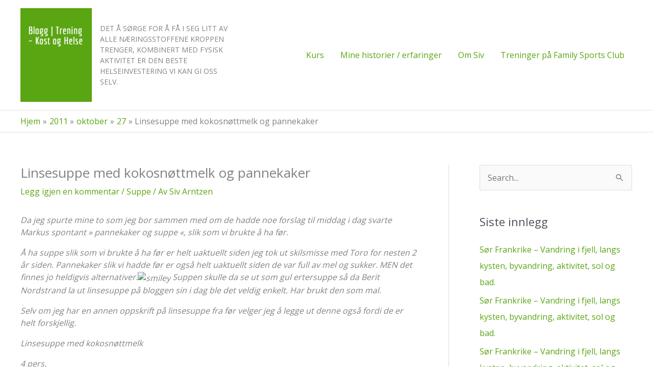

--- FILE ---
content_type: text/css
request_url: https://blogg.treningkostoghelse.com/wp-content/themes/treningkostoghelse/style.css?ver=1.0
body_size: 119
content:
/**
Theme Name: Treningkostoghelse
Author: Jarle Dahl Bergersen
Author URI: https://senson.no
Description: Child theme for Astra
Version: 1.0
License: GNU General Public License v2 or later
License URI: http://www.gnu.org/licenses/gpl-2.0.html
Text Domain: treningkostoghelse
Template: astra
*/

--- FILE ---
content_type: text/javascript
request_url: https://blogg.treningkostoghelse.com/wp-content/plugins/OneComSocialSharing/socialite.min.js?ver=2.0
body_size: 2892
content:
/*!
 * Socialite v2.0
 * http://socialitejs.com
 * Copyright (c) 2011 David Bushell
 * Dual-licensed under the BSD or MIT licenses: http://socialitejs.com/license.txt
 */
window.Socialite=function(e,t,n){"use strict"
var a=0,i=[],o={},r={},l=/^($|loaded|complete)/,s=e.encodeURIComponent,c={settings:{},trim:function(e){return e.trim?e.trim():e.replace(/^\s+|\s+$/g,"")},hasClass:function(e,t){return-1!==(" "+e.className+" ").indexOf(" "+t+" ")},addClass:function(e,t){c.hasClass(e,t)||(e.className=""===e.className?t:e.className+" "+t)},removeClass:function(e,t){e.className=c.trim(" "+e.className+" ".replace(" "+t+" "," "))},extendObject:function(e,t,a){for(var i in t){var o=e[i]!==n
o&&"object"==typeof t[i]?c.extendObject(e[i],t[i],a):(a||!o)&&(e[i]=t[i])}},getElements:function(e,t){for(var n=0,a=[],i=!!e.getElementsByClassName,o=i?e.getElementsByClassName(t):e.getElementsByTagName("*");o.length>n;n++)(i||c.hasClass(o[n],t))&&a.push(o[n])
return a},getDataAttributes:function(e,t,n){for(var a=0,i="",o={},r=e.attributes;r.length>a;a++){var l=r[a].name,c=r[a].value
c.length&&0===l.indexOf("data-")&&(t&&(l=l.substring(5)),n?o[l]=c:i+=s(l)+"="+s(c)+"&")}return n?o:i},copyDataAttributes:function(e,t,n,a){var i=c.getDataAttributes(e,n,!0)
for(var o in i)t.setAttribute(a?o.replace(/-/g,"_"):o,i[o])},createIframe:function(e,n){var a=t.createElement("iframe")
return a.style.cssText="overflow: hidden; border: none;",c.extendObject(a,{src:e,allowtransparency:"true",frameborder:"0",scrolling:"no"},!0),n&&(a.onload=a.onreadystatechange=function(){l.test(a.readyState||"")&&(a.onload=a.onreadystatechange=null,c.activateInstance(n))}),a},networkReady:function(e){return o[e]?o[e].loaded:n},appendNetwork:function(e){if(e&&!e.appended){if("function"==typeof e.append&&e.append(e)===!1)return e.appended=e.loaded=!0,c.activateAll(e),n
e.script&&(e.el=t.createElement("script"),c.extendObject(e.el,e.script,!0),e.el.async=!0,e.el.onload=e.el.onreadystatechange=function(){if(l.test(e.el.readyState||"")){if(e.el.onload=e.el.onreadystatechange=null,e.loaded=!0,"function"==typeof e.onload&&e.onload(e)===!1)return
c.activateAll(e)}},t.body.appendChild(e.el)),e.appended=!0}},removeNetwork:function(e){return c.networkReady(e.name)?(e.el.parentNode&&e.el.parentNode.removeChild(e.el),!(e.appended=e.loaded=!1)):!1},reloadNetwork:function(e){var t=o[e]
t&&c.removeNetwork(t)&&c.appendNetwork(t)},createInstance:function(e,t){var o=!0,r={el:e,uid:a++,widget:t}
return i.push(r),t.process!==n&&(o="function"==typeof t.process?t.process(r):!1),o&&c.processInstance(r),r.el.setAttribute("data-socialite",r.uid),r.el.className="socialite "+t.name+" socialite-instance",r},processInstance:function(e){var n=e.el
e.el=t.createElement("div"),e.el.className=n.className,c.copyDataAttributes(n,e.el),"a"!==n.nodeName.toLowerCase()||n.getAttribute("data-default-href")||e.el.setAttribute("data-default-href",n.getAttribute("href"))
var a=n.parentNode
a.insertBefore(e.el,n),a.removeChild(n)},activateInstance:function(e){return e&&!e.loaded?(e.loaded=!0,"function"==typeof e.widget.activate&&e.widget.activate(e),c.addClass(e.el,"socialite-loaded"),e.onload?e.onload(e.el):null):n},activateAll:function(e){"string"==typeof e&&(e=o[e])
for(var t=0;i.length>t;t++){var n=i[t]
n.init&&n.widget.network===e&&c.activateInstance(n)}},load:function(e,a,o,l,s){if(e=e&&"object"==typeof e&&1===e.nodeType?e:t,!a||"object"!=typeof a)return c.load(e,c.getElements(e,"socialite"),o,l,s),n
var d
if(/Array/.test(Object.prototype.toString.call(a)))for(d=0;a.length>d;d++)c.load(e,a[d],o,l,s)
else if(1===a.nodeType){if(!o||!r[o]){o=null
var p=a.className.split(" ")
for(d=0;p.length>d;d++)if(r[p[d]]){o=p[d]
break}if(!o)return}var u,f=r[o],g=parseInt(a.getAttribute("data-socialite"),10)
if(isNaN(g))u=c.createInstance(a,f)
else for(d=0;i.length>d;d++)if(i[d].uid===g){u=i[d]
break}!s&&u&&(u.init||(u.init=!0,u.onload="function"==typeof l?l:null,f.init(u)),f.network.appended?c.networkReady(f.network.name)&&c.activateInstance(u):c.appendNetwork(f.network))}},activate:function(t,n,a){e.Socialite.load(null,t,n,a)},process:function(t,n,a){e.Socialite.load(t,n,a,null,!0)},network:function(e,t){o[e]={name:e,el:null,appended:!1,loaded:!1,widgets:{}},t&&c.extendObject(o[e],t)},widget:function(e,t,n){n.name=e+"-"+t,o[e]&&!r[n.name]&&(n.network=o[e],o[e].widgets[t]=r[n.name]=n)},setup:function(e){c.extendObject(c.settings,e,!0)}}
return c}(window,window.document),function(e,n,a){a.setup({facebook:{lang:"en_GB",appId:null},twitter:{lang:"en"},googleplus:{lang:"en-GB"}}),a.network("facebook",{script:{src:"//connect.facebook.net/{{language}}/all.js",id:"facebook-jssdk"},append:function(t){var i=n.createElement("div"),o=a.settings.facebook,r={onlike:"edge.create",onunlike:"edge.remove",onsend:"message.send"}
i.id="fb-root",n.body.appendChild(i),t.script.src=t.script.src.replace("{{language}}",o.lang),e.fbAsyncInit=function(){e.FB.init({appId:o.appId,xfbml:!0})
for(var t in r)"function"==typeof o[t]&&e.FB.Event.subscribe(r[t],o[t])}}}),a.widget("facebook","like",{init:function(t){var i=n.createElement("div")
i.className="fb-like",a.copyDataAttributes(t.el,i),t.el.appendChild(i),e.FB&&e.FB.XFBML&&e.FB.XFBML.parse(t.el)}}),a.network("twitter",{script:{src:"//platform.twitter.com/widgets.js",id:"twitter-wjs",charset:"utf-8"},append:function(){var n="object"!=typeof e.twttr,i=a.settings.twitter,o=["click","tweet","retweet","favorite","follow"]
return n&&(e.twttr=t={_e:[],ready:function(e){t._e.push(e)}}),e.twttr.ready(function(e){for(var t=0;o.length>t;t++){var n=o[t]
"function"==typeof i["on"+n]&&e.events.bind(n,i["on"+n])}a.activateAll("twitter")}),n}})
var i=function(e){var t=n.createElement("a")
t.className=e.widget.name+"-button",a.copyDataAttributes(e.el,t),t.setAttribute("href",e.el.getAttribute("data-default-href")),t.setAttribute("data-lang",e.el.getAttribute("data-lang")||a.settings.twitter.lang),e.el.appendChild(t)},o=function(){e.twttr&&"object"==typeof e.twttr.widgets&&"function"==typeof e.twttr.widgets.load&&e.twttr.widgets.load()}
a.widget("twitter","share",{init:i,activate:o}),a.widget("twitter","follow",{init:i,activate:o}),a.widget("twitter","hashtag",{init:i,activate:o}),a.widget("twitter","mention",{init:i,activate:o}),a.widget("twitter","embed",{process:function(e){e.innerEl=e.el,e.innerEl.getAttribute("data-lang")||e.innerEl.setAttribute("data-lang",a.settings.twitter.lang),e.el=n.createElement("div"),e.el.className=e.innerEl.className,e.innerEl.className="",e.innerEl.parentNode.insertBefore(e.el,e.innerEl),e.el.appendChild(e.innerEl)},init:function(e){e.innerEl.className="twitter-tweet"},activate:o}),a.network("googleplus",{script:{src:"//apis.google.com/js/plusone.js"},append:function(){return e.gapi?!1:(e.___gcfg={lang:a.settings.googleplus.lang,parsetags:"explicit"},undefined)}})
var r=function(e){var t=n.createElement("div")
t.className="g-"+e.widget.gtype,a.copyDataAttributes(e.el,t),e.el.appendChild(t),e.gplusEl=t},l=function(e,t){return"function"!=typeof t?null:function(n){t(e.el,n)}},s=function(t){var n=t.widget.gtype
if(e.gapi&&e.gapi[n]){for(var i=a.settings.googleplus,o=a.getDataAttributes(t.el,!0,!0),r=["onstartinteraction","onendinteraction","callback"],s=0;r.length>s;s++)o[r[s]]=l(t,i[r[s]])
e.gapi[n].render(t.gplusEl,o)}}
a.widget("googleplus","one",{init:r,activate:s,gtype:"plusone"}),a.widget("googleplus","share",{init:r,activate:s,gtype:"plus"}),a.widget("googleplus","badge",{init:r,activate:s,gtype:"plus"}),a.network("linkedin",{script:{src:"//platform.linkedin.com/in.js"}})
var c=function(t){var i=n.createElement("script")
i.type="IN/"+t.widget.intype,a.copyDataAttributes(t.el,i),t.el.appendChild(i),"object"==typeof e.IN&&"function"==typeof e.IN.parse&&(e.IN.parse(t.el),a.activateInstance(t))}
a.widget("linkedin","share",{init:c,intype:"Share"}),a.widget("linkedin","recommend",{init:c,intype:"RecommendProduct"})}(window,window.document,window.Socialite),function(){var e=window._socialite
if(/Array/.test(Object.prototype.toString.call(e)))for(var t=0,n=e.length;n>t;t++)"function"==typeof e[t]&&e[t]()}();


(function () {
	var socialiteEl = document.getElementById('socialite-buttons');
	Socialite.load(socialiteEl);
})()